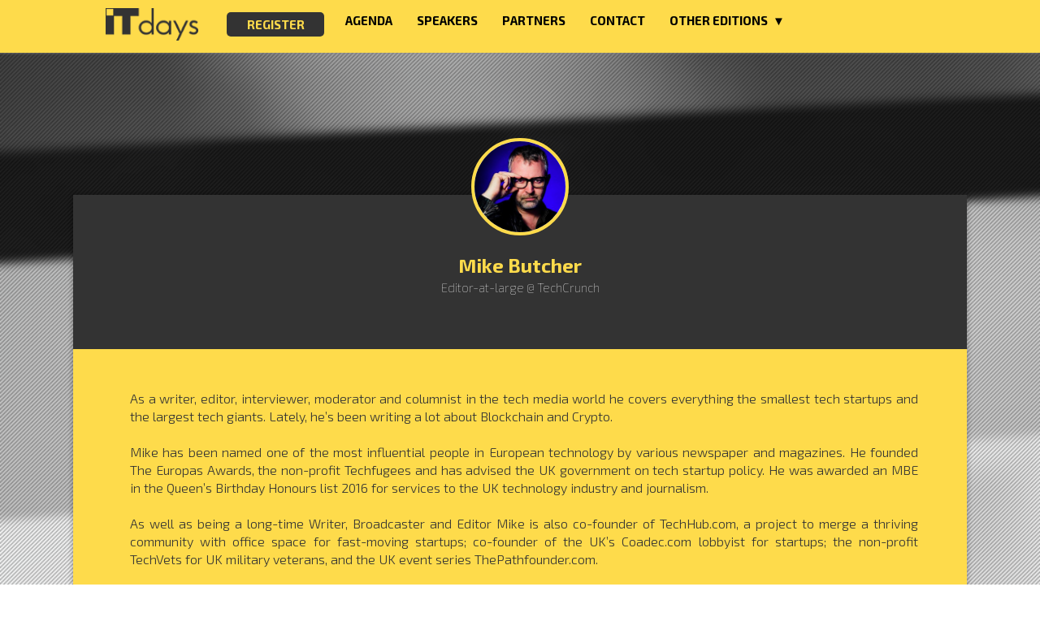

--- FILE ---
content_type: text/html; charset=UTF-8
request_url: https://www.2022.itdays.ro/speaker/mike-butcher
body_size: 7904
content:
<!DOCTYPE html>
<html>
		<head>
			<meta name="viewport" content="width=device-width, initial-scale=1">
<script src="https://ajax.googleapis.com/ajax/libs/jquery/1.11.3/jquery.min.js"></script>
<link rel="stylesheet" href="https://maxcdn.bootstrapcdn.com/bootstrap/3.3.5/css/bootstrap.min.css">
<link rel="stylesheet" href="https://maxcdn.bootstrapcdn.com/bootstrap/3.3.5/css/bootstrap-theme.min.css">
<script src="https://maxcdn.bootstrapcdn.com/bootstrap/3.3.5/js/bootstrap.min.js"></script>
<link rel="stylesheet" href="https://www.2022.itdays.ro/app.css">
<link href='https://fonts.googleapis.com/css?family=Exo+2:400,100,100italic,300,300italic,200italic,400italic,500,500italic,600,600italic,700,700italic,800italic,900italic,900,800' rel='stylesheet' type='text/css'>
<link rel="icon" type="image/ico" href="/public/images/favicon.ico">
<title>IT Days 2022</title>
<script>
  (function(i,s,o,g,r,a,m){i['GoogleAnalyticsObject']=r;i[r]=i[r]||function(){
  (i[r].q=i[r].q||[]).push(arguments)},i[r].l=1*new Date();a=s.createElement(o),
  m=s.getElementsByTagName(o)[0];a.async=1;a.src=g;m.parentNode.insertBefore(a,m)
  })(window,document,'script','//www.google-analytics.com/analytics.js','ga');

  ga('create', 'UA-45424457-1', 'auto');
  ga('send', 'pageview');
</script>
<!-- Global site tag (gtag.js) - Google Ads: 1066379943 -->
<script async src="https://www.googletagmanager.com/gtag/js?id=AW-1066379943"></script>
<script>
  window.dataLayer = window.dataLayer || [];
  function gtag(){dataLayer.push(arguments);}
  gtag('js', new Date());

  gtag('config', 'AW-1066379943');
</script>			<meta property="og:title" content="IT Days 2022 - Mike Butcher"/>
			<meta property="og:site_name" content="IT Days 2022"/>
			<meta property="og:url" content="https://www.itdays.ro/speaker/mike-butcher"/>
			<meta property="og:description" content="As a writer, editor, interviewer, moderator and columnist in the tech media world he covers everything the smallest tech startups and the largest tech giants. Lately, he&rsquo;s been writing a lot about Blockchain and Crypto.

Mike has been named one of the most influential people in European technology by various newspaper and magazines. He founded The Europas Awards, the non-profit Techfugees and has advised the UK government on tech startup policy. He was awarded an MBE in the Queen&rsquo;s Birthday Honours list 2016 for services to the UK technology industry and journalism.

As well as being a long-time Writer, Broadcaster and Editor Mike is also co-founder of TechHub.com, a project to merge a thriving community with office space for fast-moving startups; co-founder of the UK&rsquo;s Coadec.com lobbyist for startups; the non-profit TechVets for UK military veterans, and the UK event series ThePathfounder.com.

Mike has written for UK national newspapers and magazines including The Financial Times, The Guardian, The Times, The Daily Telegraph and The New Statesman. He is a former editor of New Media Age magazine, the leading new media weekly in the UK, and the European edition of The Industry Standard magazine.

In 2000 he was nominated as NetMedia&rsquo;s European Internet Journalist of the Year. In 2004 he was voted &lsquo;One of the 100 Innovators of the UK Internet Decade&rsquo; by GfK NOP, the fourth-largest custom research business in the world. In July 2008 he was put at No. 47 out of the Top 100 people in London&rsquo;s creative industry by The Independent newspaper and The Hospital Club. In August 2008 TechCrunch Europe was awarded the best &ldquo;Web 2.0 and business blog&rdquo; in the UK, by the readers of Computer Weekly magazine. In 2009 it was named as one of the Top 10 blogs out of the UK. Also in 2009 Mike was named one of the Top 10 bloggers on Twitter in the UK. In October 2009 he was named one of the Top 50 most influential Britons in technology by The Daily Telegraph. In April 2010 he was in Wired UK&rsquo;s Top 100 influencer list, in 2011, in 2012, (there was no Top 100 list in 2013), in 2014 and again in 2015. In April 2010 TechCrunch Europe was shortlisted in the Specialist Digital Publisher category of the prestigious UK-based Association of Online Publishers&rsquo; Digital Publishing Awards. In November 2010 he was named as one of London&rsquo;s most influential people in New Media and &ldquo;king of dotcom commentators&rdquo; by The Evening Standard Newspaper. He has been listed as one of the Top 100 most influential people on Twitter in the UK. He was named in the TechNation200 Almanac. He has been named as one of &ldquo;The 100 coolest people in UK tech&rdquo; by Business Insider. He was named in the &ldquo;Smith &amp; Williamson Power 100&rdquo;. In 2016 British GQ magazine named him one of the 100 Most Connected Men in the UK. He has spoken at the prestigious World Economic Forum, the Monaco Media Forum, Le Web, Web Summit and DLD among many other conferences. Mike is a regular commentator on the technology business, appearing on BBC News, Sky News, CNBC, Channel 4, Al Jazeera and Bloomberg. Mike has advised the UK Prime Minister on tech startups, served on the Mayor of London&rsquo;s Digital Advisory Board, the &lsquo;Smart London&rsquo; Board and been a Technology Ambassador for London. He was awarded an MBE in the Queen&rsquo;s Birthday Honours list 2016 for services to the UK technology industry and journalism. Mike&rsquo;s personal blog is mbites.com, while he Tweets as @mikebutcher."/>
			<meta property="og:image" content="https://www.itdays.ro/public/images/fbSpeakers/MikeButcher.jpg"/>
			<meta property="og:type" content="website"/>
			<meta property="fb:app_id" content="559094730806981"/>

		</head>
	<body style = "background-image:url('/public/images/back-speakers.png')">
		<div class = "header">
			<div id = "header-content">
				<div class="container-fluid" style = "margin-top:-250px; z-index:5000;">
					<div style = "width:100%; height:auto;left:0; z-index:1000000000" id = "header-links" class="yellowClass">
	<div class = "row" style = "width:1100px;  margin:0px auto 0px auto;">
		<div class = "col-sm-3 col-md-3 col-xs-3" style = "margin-top:-5px;width:300px;" id = "logo-container">
			<a href = "/" id = "nav"><img src = "/public/images/logo-gri.png" style="padding-top:-5px; margin-left:25px;margin-top:15px;margin-bottom:10px"/></a>
			<a href="/register"><button id = "register-header" style = "margin-left:35px; margin-top:20px;font-size: 15px;">REGISTER</button></a>
		</div>


		<div class = "col-sm-2 col-md-2 col-xs-2 menu" id = "item" style = "width:auto; text-align:center;margin-left:20px;">
			<a href = "/schedule"  class = "nav">AGENDA</a>
		</div>
		<div class = "col-sm-1 col-md-1 col-xs-1 menu" id = "item" style = "width:auto; text-align:center;">
			<a href ="/speakers"  class = "nav">SPEAKERS</a>
		</div>
		<div class = "col-sm-1 col-md-1 col-xs-1 menu" id = "item" style = "width:auto; text-align:center" >
			<a href ="/partners" class = "nav" style = "width:auto">PARTNERS</a>
		</div>
		<!--<div class = "col-sm-2 col-md-2 col-xs-2 menu" id = "item" style = "width:auto; text-align:center">-->
		<!--	<a href = "/workshops"  class = "nav">WORKSHOPS</a>-->
		<!--</div>-->
		<div class = "col-sm-1 col-md-1 col-xs-1 menu"  id = "item" style = "width:auto; text-align:center;">
			<a href = "/contact"   class = "nav">CONTACT</a>
		</div>
		<div class = "col-sm-2 col-md-2 col-xs-2 dropdown" id = "item-whitout-border" style="margin-left:0px; text-align:right;">
			<a class="dropdown-toggle header-links"  id="previous-year" data-toggle="dropdown" >
			OTHER EDITIONS
			&nbsp;&#9660;
	   		</a>
	  		<ul class="dropdown-menu" id = "dropdown-area" style = "margin-top: 0px; width: 170px; background-color: rgb(51, 51, 51);">
	  		    <li><a href="https://www.itdays.ro">2025</a></li>
                <li><a href="https://2024.itdays.ro">2024</a></li>
                <li><a href="https://2023.itdays.ro">2023</a></li>
                <li><a href="https://2021.itdays.ro">2021</a></li>
	  		    <li><a href="https://2020.itdays.ro">2020</a></li>
	  		    <li><a href="https://2019.itdays.ro">2019</a></li>
	  		    <li><a href="https://2018.itdays.ro">2018</a></li>
	  		    <li><a href="https://2017.itdays.ro">2017</a></li>
	  		    <li><a href="https://2016.itdays.ro">2016</a></li>
				<li><a href="https://2015.itdays.ro">2015</a></li>
	    		<li><a href="http://www.itdays.ro/2014/">2014</a></li>
	    		<li><a href="http://www.itdays.ro/2013/">2013</a></li>
	  		</ul>
		</div>
	</div>
</div>

<script>

    $(window).scroll(function() {
    	if($(document).scrollTop() == -100){
    		$('#header-links').removeClass('yellowClass');
    		$('#dropdown').removeClass('extended');
    		$('#dropdown-area').css('background','none');
    // 		document.getElementById('logo-container').innerHTML = '<a href = "/"><img src = "/public/images/Logo.svg" style = "padding-top:0px; height:70px;"/>'
//    		document.getElementById('logo-container').innerHTML = '<a href = "/"><img src = "/public/images/Logo.svg" style = "padding-top:0px; height:70px;"/><a href="/register"><button id = "register-header" style = "margin-top:20px;">REGISTER</a></button>'
    //		document.getElementById('logo-container').innerHTML = '<a href = "/"><img src = "/public/images/Logo.svg" style = "padding-top:0px; height:70px;"/><a href="/register"><button id = "register-header" style = "margin-top:20px;">REGISTER</a></button>'


    		$(".nav").each(function() {
    			if(this.href == window.location.href){
    				$(this).parent().removeClass("active-backgrounded");
    				$(this).addClass("active");
    			}
    		});
    	}
    	else{
    		$('#header-links').addClass( "yellowClass" );
    		$('.menu').addClass('menu-black');
    		$('.dropdown').addClass('extended');
    		$('#dropdown-area').css('background-color','#333333');
    // 		document.getElementById('logo-container').innerHTML = '<a href = "/"><img src = "/public/images/logo-gri.png" style = "padding-top:-5px; margin-left:25px;margin-top:15px;margin-bottom:10px;"/></a>';
    // 		document.getElementById('logo-container').innerHTML = '<a href = "/"><img src = "/public/images/logo-gri.png" style = "padding-top:-5px; margin-left:25px;margin-top:15px;margin-bottom:10px;"/></a><a href="/register"><button id = "register-header" style = "margin-left:35px;margin-top:20px;">REGISTER</a></button>';

    // 		<a href="/register"><button id = "register-header" style = "margin-left:35px;margin-top:20px;">REGISTER</a>

    // 		<a href="/register"><button id = "register-header" style = " margin-top:20px;">REGISTER</a>
    		$(".nav").each(function() {
    			if(this.href == window.location.href){
    				$(this).parent().addClass("active-backgrounded");
    				$(this).removeClass("active");
    			}
    		});

    	}
    });

$(document).ready(function() {
    $(".nav").each(function() {
    if(this.href == window.location.href){
    	$(this).addClass("active");
    }
    });
});
</script>

				</div>

			</div>
		</div>

		<div class ="container-fluid" style = "margin-bottom:-50px; margin-top:-350px;">
			<div class = "row" style = "margin:0px auto 0px auto; width:1100px; text-align:center;">
				<div class = "col-sm-12 col-md-12 col-xs-12" style = "text-align:center;margin:0px auto 0px auto;">
					<div class = "user-profile-circle-speakers" style = "width:120px; height:120px; border-radius:120px; border-color:#FEDB4B; padding-left:-1px; margin:0px auto 0px auto;overflow:hidden;">
						<img src = "/public/images/roundspeakers/MikeButcher.jpg" style = "width:125px;"/>
					</div>
				</div>
			</div>
		</div>
		<div style = "width:1100px; margin:-10px auto 50px auto;box-shadow: 0 0 5px 2px rgba(0,0,0,0.2);" >

			<div class = "row" style = "width:1100px; margin:0px auto 0px auto;">
				<div class = "worskshop-header" style = "background-color:#333333; height:200px;padding-bottom:60px;">
					<p style = "font-size:24px; font-weight:700; color:#FEDB4B; margin-top:60px">Mike&nbsp;Butcher</p>
					<p style = "font-size:15px; font-weight:200; margin-top:-10px; color:white;">Editor-at-large @ TechCrunch</p>
				</div>
			</div>
						<div class = "workshop-second" style = "background-color:#FEDB4B; margin-top:-10px;height:auto;padding-top:0px;">
				<div class = "row" style = "width:1100px; margin:0px auto 0px auto; padding-left:10px;height:auto;padding-bottom:30px;" >
					<div class = "col-sm-12 col-md-12 col-xs-12" id = "speaker-description-container">
						<p style = "font-size:16px; font-weight:300; color:#333333; padding-top:50px;">As a writer, editor, interviewer, moderator and columnist in the tech media world he covers everything the smallest tech startups and the largest tech giants. Lately, he’s been writing a lot about Blockchain and Crypto.</br></br>

Mike has been named one of the most influential people in European technology by various newspaper and magazines. He founded The Europas Awards, the non-profit Techfugees and has advised the UK government on tech startup policy. He was awarded an MBE in the Queen’s Birthday Honours list 2016 for services to the UK technology industry and journalism.</br></br>

As well as being a long-time Writer, Broadcaster and Editor Mike is also co-founder of TechHub.com, a project to merge a thriving community with office space for fast-moving startups; co-founder of the UK’s Coadec.com lobbyist for startups; the non-profit TechVets for UK military veterans, and the UK event series ThePathfounder.com.</br></br>

Mike has written for UK national newspapers and magazines including The Financial Times, The Guardian, The Times, The Daily Telegraph and The New Statesman. He is a former editor of New Media Age magazine, the leading new media weekly in the UK, and the European edition of The Industry Standard magazine.</br></br>

In 2000 he was nominated as NetMedia’s European Internet Journalist of the Year. In 2004 he was voted ‘One of the 100 Innovators of the UK Internet Decade’ by GfK NOP, the fourth-largest custom research business in the world. In July 2008 he was put at No. 47 out of the Top 100 people in London’s creative industry by The Independent newspaper and The Hospital Club. In August 2008 TechCrunch Europe was awarded the best “Web 2.0 and business blog” in the UK, by the readers of Computer Weekly magazine. In 2009 it was named as one of the Top 10 blogs out of the UK. Also in 2009 Mike was named one of the Top 10 bloggers on Twitter in the UK. In October 2009 he was named one of the Top 50 most influential Britons in technology by The Daily Telegraph. In April 2010 he was in Wired UK’s Top 100 influencer list, in 2011, in 2012, (there was no Top 100 list in 2013), in 2014 and again in 2015. In April 2010 TechCrunch Europe was shortlisted in the Specialist Digital Publisher category of the prestigious UK-based Association of Online Publishers’ Digital Publishing Awards. In November 2010 he was named as one of London’s most influential people in New Media and “king of dotcom commentators” by The Evening Standard Newspaper. He has been listed as one of the Top 100 most influential people on Twitter in the UK. He was named in the TechNation200 Almanac. He has been named as one of “The 100 coolest people in UK tech” by Business Insider. He was named in the “Smith & Williamson Power 100”. In 2016 British GQ magazine named him one of the 100 Most Connected Men in the UK. He has spoken at the prestigious World Economic Forum, the Monaco Media Forum, Le Web, Web Summit and DLD among many other conferences. Mike is a regular commentator on the technology business, appearing on BBC News, Sky News, CNBC, Channel 4, Al Jazeera and Bloomberg. Mike has advised the UK Prime Minister on tech startups, served on the Mayor of London’s Digital Advisory Board, the ‘Smart London’ Board and been a Technology Ambassador for London. He was awarded an MBE in the Queen’s Birthday Honours list 2016 for services to the UK technology industry and journalism. Mike’s personal blog is mbites.com, while he Tweets as @mikebutcher.</p>
					</div>
				</div>
			</div>
			

			<div id = "second-div" style = "height:auto;padding-top:0px;">
				<div class = "container-fluid">
					<div class = "row" style = "width:1100px;  margin:0px auto 0px auto; padding-left:37px;padding-top:10px;padding-bottom:10px;">
						<div class ="col-sm-12 col-md-12 col-xs-12" id = "conference-title-container">
																	<p style = "font-size:22px;">Presentation:</p>

																												<a href = "/presentation/panel-inspiretech"><p style = "font-weight:700; color:#333333; font-size:20px; padding-right:60px;">Panel #InspireTech</p></a>
																													</div>
					</div>
				</div>
			</div>

			<div class = "worskshop-header" style = "height:80px;  background-color:white; padding-top:0px">
				<div class = "row" style = "width:1100px; min-width:1100px; margin:0px auto 0px auto;">
					<div class = "col-sm-3 col-md-3 col-xs-3" style = "padding:0px;">
						<a class=" social-buttons" style = "background-color:#0C559D;" href = "https://www.facebook.com/share.php?u=https://www.itdays.ro/speaker/mike-butcher">
							<img src = "/public/images/media-icons/b.png" alt = "fb">
						</a>
					</div>
					<div class = "col-sm-3 col-md-3 col-xs-3" style = "padding:0px;">
						<a class="twitter-share-button social-buttons" style = "background-color:#1BADEA"  href="https://twitter.com/intent/tweet?text=IT Days 2021 - Butcher Mike - As a writer, editor, interviewer, moderator and columnist in the tech media world he covers everything the smallest tech startups and the largest tech giants. Lately, he&rsquo;s been writing a lot about Blockchain and Crypto.&lt;/br&gt;&lt;/br&gt;

Mike has been named one of the most influential people in European technology by various newspaper and magazines. He founded The Europas Awards, the non-profit Techfugees and has advised the UK government on tech startup policy. He was awarded an MBE in the Queen&rsquo;s Birthday Honours list 2016 for services to the UK technology industry and journalism.&lt;/br&gt;&lt;/br&gt;

As well as being a long-time Writer, Broadcaster and Editor Mike is also co-founder of TechHub.com, a project to merge a thriving community with office space for fast-moving startups; co-founder of the UK&rsquo;s Coadec.com lobbyist for startups; the non-profit TechVets for UK military veterans, and the UK event series ThePathfounder.com.&lt;/br&gt;&lt;/br&gt;

Mike has written for UK national newspapers and magazines including The Financial Times, The Guardian, The Times, The Daily Telegraph and The New Statesman. He is a former editor of New Media Age magazine, the leading new media weekly in the UK, and the European edition of The Industry Standard magazine.&lt;/br&gt;&lt;/br&gt;

In 2000 he was nominated as NetMedia&rsquo;s European Internet Journalist of the Year. In 2004 he was voted &lsquo;One of the 100 Innovators of the UK Internet Decade&rsquo; by GfK NOP, the fourth-largest custom research business in the world. In July 2008 he was put at No. 47 out of the Top 100 people in London&rsquo;s creative industry by The Independent newspaper and The Hospital Club. In August 2008 TechCrunch Europe was awarded the best &ldquo;Web 2.0 and business blog&rdquo; in the UK, by the readers of Computer Weekly magazine. In 2009 it was named as one of the Top 10 blogs out of the UK. Also in 2009 Mike was named one of the Top 10 bloggers on Twitter in the UK. In October 2009 he was named one of the Top 50 most influential Britons in technology by The Daily Telegraph. In April 2010 he was in Wired UK&rsquo;s Top 100 influencer list, in 2011, in 2012, (there was no Top 100 list in 2013), in 2014 and again in 2015. In April 2010 TechCrunch Europe was shortlisted in the Specialist Digital Publisher category of the prestigious UK-based Association of Online Publishers&rsquo; Digital Publishing Awards. In November 2010 he was named as one of London&rsquo;s most influential people in New Media and &ldquo;king of dotcom commentators&rdquo; by The Evening Standard Newspaper. He has been listed as one of the Top 100 most influential people on Twitter in the UK. He was named in the TechNation200 Almanac. He has been named as one of &ldquo;The 100 coolest people in UK tech&rdquo; by Business Insider. He was named in the &ldquo;Smith &amp; Williamson Power 100&rdquo;. In 2016 British GQ magazine named him one of the 100 Most Connected Men in the UK. He has spoken at the prestigious World Economic Forum, the Monaco Media Forum, Le Web, Web Summit and DLD among many other conferences. Mike is a regular commentator on the technology business, appearing on BBC News, Sky News, CNBC, Channel 4, Al Jazeera and Bloomberg. Mike has advised the UK Prime Minister on tech startups, served on the Mayor of London&rsquo;s Digital Advisory Board, the &lsquo;Smart London&rsquo; Board and been a Technology Ambassador for London. He was awarded an MBE in the Queen&rsquo;s Birthday Honours list 2016 for services to the UK technology industry and journalism. Mike&rsquo;s personal blog is mbites.com, while he Tweets as @mikebutcher. ">
							<img src = "/public/images/media-icons/a.png" alt = "fb">
						</a>
					</div>
					<div class = "col-sm-3 col-md-3 col-xs-3" style = "padding:0px;">
						<a class=" social-buttons" style = "background-color:#1078B3" href = "https://www.linkedin.com/shareArticle?mini=true&url=https://www.itdays.ro/speaker/mike-butcher" >
							<img src = "/public/images/media-icons/j.png" alt = "fb">
						</a>
					</div>
                    					<div class = "col-sm-3 col-md-3 col-xs-3" style = "padding:0px;">
						<a class=" social-buttons" style = "background-color:#DB4940" href="mailto:?subject=IT Days 2021 - Mike Butcher - Panel #InspireTech">
							<img src = "/public/images/media-icons/e.png" alt = "email" width=45>
						</a>
					</div>
									</div>
			</div>
		</div>

		<div id = "footer">
	<div class = "row" style = "width:1100px; min-width:1100px; margin:0px auto 0px auto; padding-top:40px;">
		<div class = "col-sm-4 col-md-4 col-xs-4" style = "width:300px;">
			<a href = "https://www.facebook.com/itdays.ro/" style =  "margin-right:50px;"><img src="/public/images/media/fb.png" alt="fb" onmouseover="this.src='/public/images/media/fb-c.png';" onmouseout="this.src='/public/images/media/fb.png';"/></a>
			<a href = "https://www.linkedin.com/company/3492234?trk=tyah&trkInfo=clickedVertical%3Acompany%2CclickedEntityId%3A3492234%2Cidx%3A2-1-2%2CtarId%3A1446036574583%2Ctas%3Ait%20days"><img src="/public/images/media/in.png" alt="in" onmouseover="this.src='/public/images/media/in-c.png';" onmouseout="this.src='/public/images/media/in.png';"/></a>
		</div>
		<div class = "col-sm-4 col-md-4 col-xs-4" style = "text-align:center; width:500px;" id = "footer-links">
			<p style ="font-weight:300; font-size:18px; ">©2022&nbsp;<span style = "font-weight:700; font-size:18px;"><a href = "http://www.todaysoftmag.ro">Today Software Magazine</a>&nbsp;<span style = "font-weight:700; font-size:18px; color:#999999;">| <a href = "/termsOfUse">Terms of use </a>|</span></span></p>
			<p style ="font-weight:300; font-size:18px; ">For more details&nbsp;<span style = "font-weight:700; font-size:18px;"><a href = "/contact">Contact us</a>&nbsp;</span></p>

		</div>

		<div class = "col-sm-4 col-md-4 col-xs-4" style = "text-align:right; width:300px;">
			<p><span style ="font-weight:300; color:#999999; font-size:18px;text-align: right ">Design contribution</span></p>

			<a href = "http://subsign.co/"><img src = "/public/images/Subsign.png" /></a>
		</div>
	</div>
</div>
<script>

</script>
	</body>
</html>
 <script>

  $(document).ready(function() {

   var docHeight = $(window).height();
   var footerHeight = $('#footer').height();
   var footerTop = $('#footer').position().top + footerHeight;

   if (footerTop < docHeight) {
    $('#footer').css('margin-top', 100+ (docHeight - footerTop) + 'px');
   }
  });
 </script>

--- FILE ---
content_type: text/css
request_url: https://www.2022.itdays.ro/app.css
body_size: 2370
content:
.header{
	width:100%;
	height:520px;
	min-width: 1100px;
	overflow: hidden;
	
}

#header-home{
	background-image: url('images/2imgs6_2022.png');
	background-size: cover;
}


@media (max-width: 1750px) { #header-home { background-image: url('images/imgs7_2022.png'); background-color: #FEDB4B; } }
@media (max-width: 1370px) { #header-home { background-image: url('images/imgs8_2022.png'); background-color: #FEDB4B; } }
/*@media (max-width: 800px) { #header-home { background-image: none; background-color: #FEDB4B; } }*/


#header-workshop{
	height:730px;
	background-image: url('images/workshop.png');
}

#header-contact{
	height:460px;
	background-image: url('images/speakers2.png');
}

#header-schedule{
	height:460px;
	width:100%;
	min-width:1100px;
}


#header-content{
	width:1100px;
	min-width: 1100px;
	height:55px;
	color:white;
	font-size:15px;
	font-weight: 200;
	margin:0px auto 0px auto;
}
#header-links{
	position:fixed;
   	top:0;
   	color:white;
   	transition: all .5s cubic-bezier(0.23, 1, 0.32, 1);
}
#header-links a:link{
  color: white;
  cursor:pointer;
   
}
#header-links a:hover{
  text-decoration: none;
  cursor:pointer;
}

#header-links a:active{
  text-decoration: none;
  color: white;
  cursor:pointer;
  font-weight: 700;
}

#header-links a:visited{
  text-decoration: none;
  color: white;
  cursor:pointer;
}

#schedule-links a:link{
  text-decoration: none;
  color: white;
  cursor:pointer;
   
}
#schedule-links a:hover{
  text-decoration: none;
  cursor:pointer;
}

#schedule-links a:active{
  text-decoration: none;
  color: white;
  cursor:pointer;
  font-weight: 700;
}

#schedule-links a:visited{
  text-decoration: none;
  color: white;
  cursor:pointer;
}

#workshop-links a:link{
  text-decoration: none;
  color: white;
  cursor:pointer;
   
}
#workshop-links a:hover{
  text-decoration: none;
  cursor:pointer;
}

#workshop-links a:active{
  text-decoration: none;
  color: white;
  cursor:pointer;
  font-weight: 700;
}

#workshop-links a:visited{
  text-decoration: none;
  color: white;
  cursor:pointer;
}





body{
	font-family: 'Exo 2', sans-serif;
	background-repeat:no-repeat;
    background-size: cover;
	height:100%;
}

#first-div{
	width:100%;
	height:120px;
	background-color: #FEDB4B;
}

#first-div-contents{
	width:1100px;
	margin:0px auto 0px auto;
	min-width:1100px;
}

#second-div{
	width:100%;
	height:2024px;
	background-color: white;
	padding-top:70px;
}

#second-div-content{
	margin:0px auto 0px auto;
	width:1100px;
	min-width: 1100px;
}

.span-left{
	padding-left:90px;
}

.span-right{
	padding-left:82px;
}

#third-div{
	background-image: url('images/background-speakers.png');
	width:100%;
	height:650px;
}

#third-div-content{
	margin:0px auto 0px auto;
	width:1100px;
	min-width:1100px;
	padding-top:70px;

}

.user-profile-circle{
  width:176px; 
  height:176px;  
  border-width: 4px;  
  border: 4px solid #FECB45;
  border-radius: 176px;
  text-align: center;
  background-color: white;
  overflow: hidden;
  margin:0px auto 0px auto;
}
.user-profile-circle-speakers{
  width:176px; 
  height:176px;  
  border-width: 4px;  
  border: 4px solid #FECB45;
  border-radius: 176px;
  text-align: center;
  background-color: white;
  
}

.speakers-photo{
	text-align: center;
}

.speakers-name{
	font-size:24px;
	color:#FECB45;
	text-align: center;
}

.speakers-function{
	font-size:15px;
	color:#999999;
	text-align: center;
}

#forth-div{
	height:480px;
	background-color: #FEDB4B;
	text-align: right;

}

#fifth-content{
	width:100%;
	background-color: white;
	height:265px;
	padding-top:40px;
}

#footer{
	width:100%;
	height:200px;
	background-color: #333333;
	min-width:1100px;
}

.yellow-button{
	width:270px;
	height:45px;
	border-radius: 5px;
	font-weight: 700;
	font-size:18px;
	transition: all 0.35s cubic-Bezier(0.23, 1, 0.32, 1);
    -webkit-backface-visibility: hidden;
}
.menu{
	padding-top: 15px;
	height:50px;
	font-weight: 700;
}

#map{
	height:480px;
	width:50%;
}

.menu-black{
	margin-top:10px;
	padding-top: 20px;
	margin-top:0px;
	height: 65px;
}
.green-btn{
	width:200px;
	height:50px;
	background-color: green;
	border-radius:10px;
	margin-top:30px;
	border:0px;
}
#black-effect{
	background-image: url('/public/images/rectangle-effect.png');
	width:100%;
	margin-top:-150px;
	height:150px;
}


li{
	font-size:22px;
	font-weight: 200;
}

.medium-div-dark{
	height:300px;
	width:100%;
	background-color: #333333;
}

.workshop-li{
	font-weight:300; 
	color:#fff;
}
.medium-container-yellow{
	width: 100%;
	background-color: #FEDB4B;
	height:240px;
}

.medium-container-yellow a:hover{
	text-decoration: none;
	cursor: pointer;
}

.medium-div-dark a:hover{
	text-decoration: none;
	cursor: pointer;
}

#contact-first a:hover{
	text-decoration: none;
	cursor: pointer;
}
.map-container{
	width:100%;
	height:330px;
}

.medium-text-dark-schedule{
	color:#333333;
	font-weight: 600;
	font-size:30px;
}

.time{
	font-weight:300; 
	font-size:18px; 
	color:white; 
	margin-top:10px;
}

.table-yellow{
	width:500px;
	background-color:#FEDB4B; 
	text-align:left;
}

.section-title{
	font-weight:400;
	font-size:18px;
	color:#ffffff;
	margin: 2px 2px;
}

.event-header-track-1{
	width: 20px;
	background: #9b59b6;
	border-bottom: 1px solid #9b59b6;
}

.event-header-track-2{
	width: 20px;
	background: #3498db;
	border-bottom: 1px solid #3498db;
}

.event-header-track-3{
	width: 20px;
	background: #1abc9c;
	border-bottom: 1px solid #1abc9c;
}


.event-header-track-4{
	width: 20px;
	background: #C97D12;
	border-bottom: 1px solid #1abc9c;
}

.event-header-track-5{
	width: 20px;
	background: #009973;
	border-bottom: 1px solid #1abc9c;
}


.event{
	width:100px;
	background:#919191; 
	/*border-bottom:1px solid #AFAFAF;*/
	/*border-right:1px solid #AFAFAF;*/
	border-bottom: 1px solid transparent;
}

.speech-element{
	width:500px;
	background-color:#FFF;
	text-align:left;
	border-bottom:1px solid #DBDBDB;
	border-left: 1px solid #dbdbdb;
}

.medium-text-dark-schedule-slim{
	font-size:13px; 
	color:#333333; 
	font-weight:400; 
	margin-top:0px;
}
.medium-text-dark-schedule-regular{
	font-size:18px; 
	color:#333333; 
	font-weight:700;
}
.table-padding{
	padding-left:30px;
}

.yellowClass{
	background-color: #FEDB4B;
	z-index:10000;
	box-shadow: 0px 0px 3px #888;
}


.yellowClass  .menu:hover{
	background-color: #333333;
	color:#FEDB4B;
	font-weight:700;
	border:none;
}
.dropdown{
	width:auto;
	text-align:center;
	padding-top: 15px;
	height:65px;
	font-weight: 700;
}
.yellowClass .dropdown{
	margin-top: 0px;
}



.extended{
	height:65px;
	padding-top:20px;
}
.yellowClass  .dropdown:hover{
	background-color: #333333;
	color:#FEDB4B;
	border:none;

}

.yellowClass #register-header{
	background-color: #333333;
	color:#FEDB4B;
	margin-left:20px;
	margin-top:18px;
	border:0px ;
}

.yellowClass #item a{
  text-decoration: none;
  color: black;
  cursor:pointer;
}

.active{
	color:#000000;
	border-bottom:2px solid #000000;
	padding-bottom:20px;
}

.active-backgrounded {
	background-color: #333333;
	color:#FEDB4B ! important;
	font-weight:700;
	border:none;
}

.active-backgrounded a{
	color:#FEDB4B ! important;
}


.yellowClass #previous-year {
  text-decoration: none;
  color: black;
  cursor:pointer;
}

.yellowClass #item-whitout-border:hover a{
	color:#FEDB4B;
}

.yellowClass #item:hover a{
	text-decoration: none;
	border:none;
}
#item:hover a{
	color:#FEDB4B;
	border-bottom:2px solid #FEDB4B;
	padding-bottom:20px;
}

#previous-year:hover{
	color:#FEDB4B;
}

#speakers-content{
	width:100%;
	height: auto;
	left:0px;
}

#speakers-big{
	height: 256px;
	width:256px;
	padding-left:0px;
	padding-right:0px;
	margin-left:-1px;
	margin-top:-1px;
}


#content{
	display:block; 
	font-size:30px;  
	color:white; 
	margin-top:-120px;
	height:121px;
	position: absolute;
	cursor: pointer;
}

.img{
	transition: all 0.35s cubic-Bezier(0.23, 1, 0.32, 1);
	margin-left:-1px;
}


.worskshop-header{
	height: 100px;
	background-color: #FEDB4B;
	text-align: center;
	padding-top:10px;
}

.workshop-first{
	height:210px;
	background-color: #333333;
	text-align: center;
	padding-top: 30px;
}

.workshop-second{
	height:auto;
	width:auto;
	min-width:100%;
	background-color: #222222;
	padding-top: 30px;
	display: block;
	min-height: 200px;
}

.white-container{
	background-color: white;
	padding-top: 50px;
	padding-left: 70px;
	padding-bottom: 50px;
}



.dropdown-menu{
	width:auto;
	border:0px;
	background: none;
	font-size:15px;
	box-shadow: 0px;
	font-weight: 700;
	border-radius:0px;
}

.dropdown-menu li a{
	font-size: 15px;
	font-weight: 700;
}

.dropdown-menu li a:hover{
	font-size: 15px;
	font-weight: 700;
	background:none;
}



#previous-year{
	color:#FFF;
}


.statistics-big{
	font-weight:700;
	font-size:38px;
	color:#000;
}

.statistics-small{
	font-weight:300;
	font-size:18px;
	color:#000;
}
#footer-links{
	color:#999999;
}
#footer-links a:link{
  text-decoration: none;
  color:#999999;
  cursor:pointer;
   
}
#footer-links a:hover{
  color:#FEDB4B;
  text-decoration: underline;
  cursor:pointer;
  
}

#footer-links a:active{
  text-decoration: none;
  cursor:pointer;
   color: #999999;
  font-weight: 700;
}

#footer-links a:visited{
  	text-decoration: none;
  	cursor:pointer;
}

.headers-homepage a:link{
  text-decoration: none;
  color:#999999;
  cursor:pointer;
   
}
.headers-homepage{
  color:#000;
  text-decoration: none;
  cursor:pointer;
  
}

.headers-homepage:hover{
  color:#000;
  text-decoration: none;
  cursor:pointer;
  
}
#footer a{
	color:#999999;
}

#register-header{
	width:120px;
	height:30px;
	background-color: transparent;
	border:2px solid white;
	border-radius:5px;
	outline:none;
	display: inline-block;
	font-weight: 700;
	position:absolute; 
}
#partners-bordure{
	border-top:1px solid black;
	border-bottom: 1px solid black;
}

.workshop-yellow-big{
	font-weight:700;
	font-size:37px; 
	color:#FEDB4B;
}

.workshop-first-white{
	font-weight:100;
	font-size:24px; 
	color:white;
}

.workshop-location{
	font-size:24px;
	color:white; 
	font-weight:100;
}

.workshops-circle{
	width:120px;
	height:120px;
	border-radius:120px;
	border-color:#FEDB4B; 
	padding-left:-1px;
}

.pages-title{
	font-size:45px;
	font-weight:300;
	color:white; 
	margin:100px auto 0px auto;
}

.schedule-homepage{
	color:#1F1F1F;
	font-size:18px;
}

.headers-homepage{
	font-weight:100;
	text-align:center;
	font-size:45px; 
}

.homepage-location{
	font-weight:300;
	font-size:24px; 
	color:#333333;
}

table tr p{
}

table { 
border-spacing: 0;
border-collapse: collapse;
}

.terms-of-use-row{
	color:#000;
	text-align: justify;
	padding-left: 30px;
	padding-right: 100px;
}

.terms-of-user-regular-text{
	font-size: 14px;
	font-weight: 300;
}

.terms-of-use-header{
	margin-top:20px;
	font-size: 18px;
	font-weight: 700;
}

#big-text{
	font-size: 20px;
	font-weight:700;
}

#media-buttons{
	height:80px;
	padding-top:20px;
}



.yellow-button:hover {
   transform: scale(1.1);
}

#italic{
	font-style: italic;
	margin-top:-1px;
}
a.speaker {
   overflow: hidden;
   display: block;
   height:256px;
   width:256px;
}
a.speaker:hover img {
   transform: scale(1.1);
   z-index:-10000;
} 

a.speaker-name{
	display: block;
	text-decoration: none;
	margin-top:200px;
}


.speaker-name-display{
	font-size:19px; 
	font-weight:700; 
	color:#F1D14E; 
	margin-top:-58px; 
	margin-left:30px;
}

.speaker-organisation{
	font-size:16px; 
	font-weight:300; 
	color:#FFF; 
	margin-left:30px; 
	margin-top:-15px;
}
#padding-shadow{
	margin-top:55px;
	margin-left:-1px;
}

.image{
	display:inline-block;float:right
}

#conference-title-container a{
	text-decoration: none;

}

#speaker-description-container{
	padding-left:60px;
	text-align:justify; 
	padding-right:60px;
	font-size:16px;
	font-weight: 300;
	color:#333333;
}

#speaker-description-container ul,li{
	font-size:16px; 
	font-weight:300; 
	color:#333333;
}

#conference-holder{
	margin-bottom:40px;
	font-weight:300; 
	color:#333333;
	 font-size:20px;
}
#conference-holder li{
	font-weight:300; 
	color:#333333;
	 font-size:20px;
}

#conference-speaker-holder li{
	color:white;
	font-weight: 200;
}
#conference-speaker-holder{
	color:white;
	font-weight: 200;
}

.social-buttons{
	width:275px;
	background-color: red;
	display: block;
	height:80px;
	padding-top:25px;
}

.speakers-name a{
	color:#fecb45;
	text-decoration: none;
}

#page a{
	text-decoration: none;
	color:black;
}

#day-2-table a{
	text-decoration: none;
	color:black;
}
a.speaker-name{
	display: block;
	margin-top:3px;
}